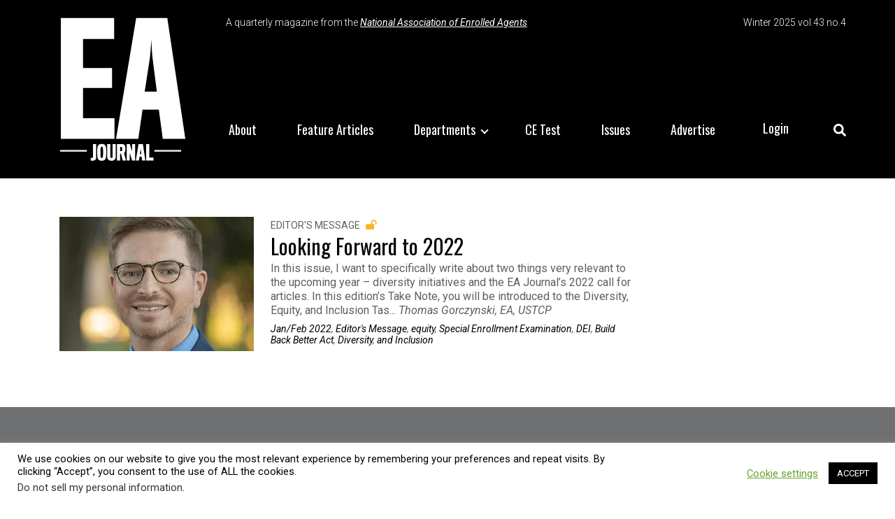

--- FILE ---
content_type: text/html; charset=UTF-8
request_url: https://eajournal.naea.org/tag/and-inclusion/
body_size: 10742
content:

<!DOCTYPE html>
<html lang="en-US">
<head >
<meta charset="UTF-8" />
<meta name="viewport" content="width=device-width, initial-scale=1" />
<meta name="viewport" content="width=device-width, initial-scale=1.0"/><link href="https://eajournal.naea.org/wp-content/themes/eajournal/css/bootstrap.min.css" rel="stylesheet" type="text/css">
<meta name='robots' content='index, follow, max-image-preview:large, max-snippet:-1, max-video-preview:-1' />

	<!-- This site is optimized with the Yoast SEO plugin v26.7 - https://yoast.com/wordpress/plugins/seo/ -->
	<title>and Inclusion Archives | EA Journal</title>
	<link rel="canonical" href="https://eajournal.naea.org/tag/and-inclusion/" />
	<meta property="og:locale" content="en_US" />
	<meta property="og:type" content="article" />
	<meta property="og:title" content="and Inclusion Archives | EA Journal" />
	<meta property="og:url" content="https://eajournal.naea.org/tag/and-inclusion/" />
	<meta property="og:site_name" content="EA Journal" />
	<meta name="twitter:card" content="summary_large_image" />
	<script type="application/ld+json" class="yoast-schema-graph">{"@context":"https://schema.org","@graph":[{"@type":"CollectionPage","@id":"https://eajournal.naea.org/tag/and-inclusion/","url":"https://eajournal.naea.org/tag/and-inclusion/","name":"and Inclusion Archives | EA Journal","isPartOf":{"@id":"https://eajournal.naea.org/#website"},"primaryImageOfPage":{"@id":"https://eajournal.naea.org/tag/and-inclusion/#primaryimage"},"image":{"@id":"https://eajournal.naea.org/tag/and-inclusion/#primaryimage"},"thumbnailUrl":"https://eajournal.naea.org/wp-content/uploads/2020/08/TomG-EIC-thumbnail.png","breadcrumb":{"@id":"https://eajournal.naea.org/tag/and-inclusion/#breadcrumb"},"inLanguage":"en-US"},{"@type":"ImageObject","inLanguage":"en-US","@id":"https://eajournal.naea.org/tag/and-inclusion/#primaryimage","url":"https://eajournal.naea.org/wp-content/uploads/2020/08/TomG-EIC-thumbnail.png","contentUrl":"https://eajournal.naea.org/wp-content/uploads/2020/08/TomG-EIC-thumbnail.png","width":714,"height":494,"caption":"Thomas A. Gorczynski, EA, USTCP thumbnail"},{"@type":"BreadcrumbList","@id":"https://eajournal.naea.org/tag/and-inclusion/#breadcrumb","itemListElement":[{"@type":"ListItem","position":1,"name":"Home","item":"https://eajournal.naea.org/"},{"@type":"ListItem","position":2,"name":"and Inclusion"}]},{"@type":"WebSite","@id":"https://eajournal.naea.org/#website","url":"https://eajournal.naea.org/","name":"EA Journal","description":"A quarterly magazine from the &lt;a href=&quot;https://www.naea.org&quot;&gt;National Association of Enrolled Agents&lt;/a&gt;","publisher":{"@id":"https://eajournal.naea.org/#organization"},"potentialAction":[{"@type":"SearchAction","target":{"@type":"EntryPoint","urlTemplate":"https://eajournal.naea.org/?s={search_term_string}"},"query-input":{"@type":"PropertyValueSpecification","valueRequired":true,"valueName":"search_term_string"}}],"inLanguage":"en-US"},{"@type":"Organization","@id":"https://eajournal.naea.org/#organization","name":"EA Journal | National Association of Enrolled Agents","url":"https://eajournal.naea.org/","logo":{"@type":"ImageObject","inLanguage":"en-US","@id":"https://eajournal.naea.org/#/schema/logo/image/","url":"https://eajournal.naea.org/wp-content/uploads/2020/07/eaj_logo.png","contentUrl":"https://eajournal.naea.org/wp-content/uploads/2020/07/eaj_logo.png","width":211,"height":226,"caption":"EA Journal | National Association of Enrolled Agents"},"image":{"@id":"https://eajournal.naea.org/#/schema/logo/image/"}}]}</script>
	<!-- / Yoast SEO plugin. -->


<link rel="alternate" type="application/rss+xml" title="EA Journal &raquo; Feed" href="https://eajournal.naea.org/feed/" />
<link rel="alternate" type="application/rss+xml" title="EA Journal &raquo; Comments Feed" href="https://eajournal.naea.org/comments/feed/" />
<script type="text/javascript" id="wpp-js" src="https://eajournal.naea.org/wp-content/plugins/wordpress-popular-posts/assets/js/wpp.min.js?ver=7.3.6" data-sampling="0" data-sampling-rate="100" data-api-url="https://eajournal.naea.org/wp-json/wordpress-popular-posts" data-post-id="0" data-token="d8b7d6bdfd" data-lang="0" data-debug="0"></script>
<link rel="alternate" type="application/rss+xml" title="EA Journal &raquo; and Inclusion Tag Feed" href="https://eajournal.naea.org/tag/and-inclusion/feed/" />
<style id='wp-img-auto-sizes-contain-inline-css' type='text/css'>
img:is([sizes=auto i],[sizes^="auto," i]){contain-intrinsic-size:3000px 1500px}
/*# sourceURL=wp-img-auto-sizes-contain-inline-css */
</style>
<link rel='stylesheet' id='naea-css' href='https://eajournal.naea.org/wp-content/themes/eajournal/style.css?ver=1.0' type='text/css' media='all' />
<style id='wp-emoji-styles-inline-css' type='text/css'>

	img.wp-smiley, img.emoji {
		display: inline !important;
		border: none !important;
		box-shadow: none !important;
		height: 1em !important;
		width: 1em !important;
		margin: 0 0.07em !important;
		vertical-align: -0.1em !important;
		background: none !important;
		padding: 0 !important;
	}
/*# sourceURL=wp-emoji-styles-inline-css */
</style>
<link rel='stylesheet' id='wp-components-css' href='https://eajournal.naea.org/wp-includes/css/dist/components/style.min.css?ver=6.9' type='text/css' media='all' />
<link rel='stylesheet' id='wp-preferences-css' href='https://eajournal.naea.org/wp-includes/css/dist/preferences/style.min.css?ver=6.9' type='text/css' media='all' />
<link rel='stylesheet' id='wp-block-editor-css' href='https://eajournal.naea.org/wp-includes/css/dist/block-editor/style.min.css?ver=6.9' type='text/css' media='all' />
<link rel='stylesheet' id='popup-maker-block-library-style-css' href='https://eajournal.naea.org/wp-content/plugins/popup-maker/dist/packages/block-library-style.css?ver=dbea705cfafe089d65f1' type='text/css' media='all' />
<link rel='stylesheet' id='contact-form-7-css' href='https://eajournal.naea.org/wp-content/plugins/contact-form-7/includes/css/styles.css?ver=6.1.4' type='text/css' media='all' />
<link rel='stylesheet' id='cookie-law-info-css' href='https://eajournal.naea.org/wp-content/plugins/cookie-law-info/legacy/public/css/cookie-law-info-public.css?ver=3.3.9.1' type='text/css' media='all' />
<link rel='stylesheet' id='cookie-law-info-gdpr-css' href='https://eajournal.naea.org/wp-content/plugins/cookie-law-info/legacy/public/css/cookie-law-info-gdpr.css?ver=3.3.9.1' type='text/css' media='all' />
<link rel='stylesheet' id='editor-appearance-access-css' href='https://eajournal.naea.org/wp-content/plugins/editor-appearance-access/public/css/editor-appearance-access-public.css?ver=1.0.0' type='text/css' media='all' />
<link rel='stylesheet' id='wordpress-popular-posts-css-css' href='https://eajournal.naea.org/wp-content/plugins/wordpress-popular-posts/assets/css/wpp.css?ver=7.3.6' type='text/css' media='all' />
<script type="text/javascript" src="https://eajournal.naea.org/wp-includes/js/jquery/jquery.min.js?ver=3.7.1" id="jquery-core-js"></script>
<script type="text/javascript" src="https://eajournal.naea.org/wp-includes/js/jquery/jquery-migrate.min.js?ver=3.4.1" id="jquery-migrate-js"></script>
<script type="text/javascript" id="cookie-law-info-js-extra">
/* <![CDATA[ */
var Cli_Data = {"nn_cookie_ids":[],"cookielist":[],"non_necessary_cookies":[],"ccpaEnabled":"1","ccpaRegionBased":"","ccpaBarEnabled":"1","strictlyEnabled":["necessary","obligatoire"],"ccpaType":"ccpa_gdpr","js_blocking":"","custom_integration":"","triggerDomRefresh":"","secure_cookies":""};
var cli_cookiebar_settings = {"animate_speed_hide":"500","animate_speed_show":"500","background":"#FFF","border":"#b1a6a6c2","border_on":"","button_1_button_colour":"#000","button_1_button_hover":"#000000","button_1_link_colour":"#fff","button_1_as_button":"1","button_1_new_win":"","button_2_button_colour":"#333","button_2_button_hover":"#292929","button_2_link_colour":"#444","button_2_as_button":"","button_2_hidebar":"","button_3_button_colour":"#000","button_3_button_hover":"#000000","button_3_link_colour":"#fff","button_3_as_button":"1","button_3_new_win":"","button_4_button_colour":"#000","button_4_button_hover":"#000000","button_4_link_colour":"#62a329","button_4_as_button":"","button_7_button_colour":"#61a229","button_7_button_hover":"#4e8221","button_7_link_colour":"#fff","button_7_as_button":"1","button_7_new_win":"","font_family":"inherit","header_fix":"","notify_animate_hide":"","notify_animate_show":"","notify_div_id":"#cookie-law-info-bar","notify_position_horizontal":"right","notify_position_vertical":"bottom","scroll_close":"","scroll_close_reload":"","accept_close_reload":"","reject_close_reload":"","showagain_tab":"","showagain_background":"#fff","showagain_border":"#000","showagain_div_id":"#cookie-law-info-again","showagain_x_position":"100px","text":"#000","show_once_yn":"","show_once":"10000","logging_on":"","as_popup":"","popup_overlay":"1","bar_heading_text":"","cookie_bar_as":"banner","popup_showagain_position":"bottom-right","widget_position":"left"};
var log_object = {"ajax_url":"https://eajournal.naea.org/wp-admin/admin-ajax.php"};
//# sourceURL=cookie-law-info-js-extra
/* ]]> */
</script>
<script type="text/javascript" src="https://eajournal.naea.org/wp-content/plugins/cookie-law-info/legacy/public/js/cookie-law-info-public.js?ver=3.3.9.1" id="cookie-law-info-js"></script>
<script type="text/javascript" id="cookie-law-info-ccpa-js-extra">
/* <![CDATA[ */
var ccpa_data = {"opt_out_prompt":"Do you really wish to opt out?","opt_out_confirm":"Confirm","opt_out_cancel":"Cancel"};
//# sourceURL=cookie-law-info-ccpa-js-extra
/* ]]> */
</script>
<script type="text/javascript" src="https://eajournal.naea.org/wp-content/plugins/cookie-law-info/legacy/admin/modules/ccpa/assets/js/cookie-law-info-ccpa.js?ver=3.3.9.1" id="cookie-law-info-ccpa-js"></script>
<script type="text/javascript" src="https://eajournal.naea.org/wp-content/plugins/editor-appearance-access/public/js/editor-appearance-access-public.js?ver=1.0.0" id="editor-appearance-access-js"></script>
<script></script><link rel="https://api.w.org/" href="https://eajournal.naea.org/wp-json/" /><link rel="alternate" title="JSON" type="application/json" href="https://eajournal.naea.org/wp-json/wp/v2/tags/962" /><link rel="EditURI" type="application/rsd+xml" title="RSD" href="https://eajournal.naea.org/xmlrpc.php?rsd" />
<meta name="generator" content="WordPress 6.9" />
            <style id="wpp-loading-animation-styles">@-webkit-keyframes bgslide{from{background-position-x:0}to{background-position-x:-200%}}@keyframes bgslide{from{background-position-x:0}to{background-position-x:-200%}}.wpp-widget-block-placeholder,.wpp-shortcode-placeholder{margin:0 auto;width:60px;height:3px;background:#dd3737;background:linear-gradient(90deg,#dd3737 0%,#571313 10%,#dd3737 100%);background-size:200% auto;border-radius:3px;-webkit-animation:bgslide 1s infinite linear;animation:bgslide 1s infinite linear}</style>
            <style type="text/css">.recentcomments a{display:inline !important;padding:0 !important;margin:0 !important;}</style><meta name="generator" content="Powered by WPBakery Page Builder - drag and drop page builder for WordPress."/>
<link rel="icon" href="https://eajournal.naea.org/wp-content/uploads/2020/04/favicon.png" sizes="32x32" />
<link rel="icon" href="https://eajournal.naea.org/wp-content/uploads/2020/04/favicon.png" sizes="192x192" />
<link rel="apple-touch-icon" href="https://eajournal.naea.org/wp-content/uploads/2020/04/favicon.png" />
<meta name="msapplication-TileImage" content="https://eajournal.naea.org/wp-content/uploads/2020/04/favicon.png" />
<noscript><style> .wpb_animate_when_almost_visible { opacity: 1; }</style></noscript><link href="https://eajournal.naea.org/wp-content/themes/eajournal/css/owl.carousel.css" rel="stylesheet" type="text/css">
<link href="https://eajournal.naea.org/wp-content/themes/eajournal/css/owl.theme.default.css" rel="stylesheet" type="text/css">
<link href="https://eajournal.naea.org/wp-content/themes/eajournal/custom.css?v=1768959670" rel="stylesheet" type="text/css">
<link href="https://eajournal.naea.org/wp-content/themes/eajournal/css/responsive.css" rel="stylesheet" type="text/css">
<script src="https://eajournal.naea.org/wp-content/themes/eajournal/js/all.js" type="text/javascript"></script>

<!-- Global site tag (gtag.js) - Google Analytics -->
<script async src="https://www.googletagmanager.com/gtag/js?id=UA-9478396-2"></script>
<script>
  window.dataLayer = window.dataLayer || [];
  function gtag(){dataLayer.push(arguments);}
  gtag('js', new Date());

  gtag('config', 'UA-9478396-2');
</script>

</head>

<body class="archive tag tag-and-inclusion tag-962 wp-theme-genesis wp-child-theme-eajournal header-full-width content-sidebar genesis-breadcrumbs-hidden wpb-js-composer js-comp-ver-8.7.2 vc_responsive">
    
    <div class="header">

        <div class="container">
            
            <div class="d-flex justify-content-between flex-wrap top-line">
                <div class="header-text-link head-text">A quarterly magazine from the <a href="https://www.naea.org">National Association of Enrolled Agents</a></div> 
                <div class="header-text-link">Winter 2025 vol.43 no.4</div> 
            </div>

            <nav class="navbar navbar-expand-lg">
                <a class="navbar-brand site-logo py-0 mr-0" href="https://eajournal.naea.org"><img src="https://eajournal.naea.org/wp-content/themes/eajournal/images/eaj_logo.png" /></a>
                <button class="navbar-toggler" type="button" data-toggle="collapse" data-target="#navbarSupportedContent" aria-controls="navbarSupportedContent" aria-expanded="false" aria-label="Toggle navigation">
                    <span class="navbar-toggler-icon"></span>
                </button>

                <div class="collapse navbar-collapse" id="navbarSupportedContent">
                                        <div class="menu-top-main-menu-container log-search-menu mobile-search-menu ml-auto">
                        <ul class="navbar-nav">
                            <li class="menu-item nav-item"><a href="#" class="login-link nav-link">Login <i class="fas fa-arrow-right"></i></a></li>
                        </ul>  
                    </div>
                    <div class="menu-top-main-menu-container"><ul id="menu-top-main-menu" class="navbar-nav"><li id="menu-item-205" class="menu-item menu-item-type-post_type menu-item-object-page nav-item menu-item-205"><a class="nav-link" href="https://eajournal.naea.org/about/">About</a></li>
<li id="menu-item-206" class="menu-item menu-item-type-post_type menu-item-object-page nav-item menu-item-206"><a class="nav-link" href="https://eajournal.naea.org/feature-articles/">Feature Articles</a></li>
<li id="menu-item-391" class="menu-item menu-item-type-custom menu-item-object-custom menu-item-has-children nav-item menu-item-391"><a class="nav-link" href="#">Departments</a>
<ul class="dropdown-menu">
	<li id="menu-item-209" class="menu-item menu-item-type-taxonomy menu-item-object-departments nav-item menu-item-209"><a class="nav-link" href="https://eajournal.naea.org/departments/editors-message/">Editor&#8217;s Message</a></li>
	<li id="menu-item-215" class="menu-item menu-item-type-taxonomy menu-item-object-departments nav-item menu-item-215"><a class="nav-link" href="https://eajournal.naea.org/departments/presidents-message/">President&#8217;s Message</a></li>
	<li id="menu-item-210" class="menu-item menu-item-type-taxonomy menu-item-object-departments nav-item menu-item-210"><a class="nav-link" href="https://eajournal.naea.org/departments/evp-message/">EVP Message</a></li>
	<li id="menu-item-413" class="dropdown-divider menu-item menu-item-type-custom menu-item-object-custom nav-item menu-item-413"><a class="nav-link" href="#">seperator</a></li>
	<li id="menu-item-216" class="menu-item menu-item-type-taxonomy menu-item-object-departments nav-item menu-item-216"><a class="nav-link" href="https://eajournal.naea.org/departments/expert-notes/">Expert Notes</a></li>
	<li id="menu-item-219" class="menu-item menu-item-type-taxonomy menu-item-object-departments nav-item menu-item-219"><a class="nav-link" href="https://eajournal.naea.org/departments/your-questions-answered/">Your Questions Answered</a></li>
	<li id="menu-item-208" class="menu-item menu-item-type-taxonomy menu-item-object-departments nav-item menu-item-208"><a class="nav-link" href="https://eajournal.naea.org/departments/capitol-corner/">Capitol Corner</a></li>
	<li id="menu-item-217" class="menu-item menu-item-type-taxonomy menu-item-object-departments nav-item menu-item-217"><a class="nav-link" href="https://eajournal.naea.org/departments/tax-court/">Tax Court</a></li>
	<li id="menu-item-213" class="menu-item menu-item-type-taxonomy menu-item-object-departments nav-item menu-item-213"><a class="nav-link" href="https://eajournal.naea.org/departments/payroll-corner/">Payroll Corner</a></li>
	<li id="menu-item-218" class="menu-item menu-item-type-taxonomy menu-item-object-departments nav-item menu-item-218"><a class="nav-link" href="https://eajournal.naea.org/departments/tax-tech/">Tax Tech</a></li>
	<li id="menu-item-214" class="menu-item menu-item-type-taxonomy menu-item-object-departments nav-item menu-item-214"><a class="nav-link" href="https://eajournal.naea.org/departments/practice-builder/">Practice Builder</a></li>
	<li id="menu-item-212" class="menu-item menu-item-type-taxonomy menu-item-object-departments nav-item menu-item-212"><a class="nav-link" href="https://eajournal.naea.org/departments/my-ea-journey/">My EA Journey</a></li>
</ul>
</li>
<li id="menu-item-994" class="menu-item menu-item-type-custom menu-item-object-custom nav-item menu-item-994"><a class="nav-link" href="https://www.pathlms.com/naea/courses?courses%5BrefinementList%5D%5Bcategories.name%5D%5B0%5D=EA%20Journal%20Exam">CE Test</a></li>
<li id="menu-item-1202" class="menu-item menu-item-type-post_type menu-item-object-page nav-item menu-item-1202"><a class="nav-link" href="https://eajournal.naea.org/issues/">Issues</a></li>
<li id="menu-item-489" class="menu-item menu-item-type-post_type menu-item-object-page nav-item menu-item-489"><a class="nav-link" href="https://eajournal.naea.org/advertise/">Advertise</a></li>
</ul></div>
                </div>
                <div class="menu-top-main-menu-container log-search-menu ml-auto">
                    <div class="header-text-link">Winter 2025 vol.43 no.4</div>
                    <ul class="navbar-nav">
                                                    <li class="menu-item nav-item"><a href="https://eajournal.naea.org/wp-login.php?action=wp-saml-auth&redirect_to=/tag/and-inclusion/" class="login-link nav-link">Login</a></li>
                                                
                        <li class="menu-item"><a href="#" class="search-link nav-link header-search-button"><i class="fas fa-search"></i></a></li>
                    </ul>  
                </div>
            </nav>
            <div class="clear"></div>

        </div>
</div>
<!--header search form-->
        <div class="header-search">
            <form id="form" style="display: none;" role="search" method="get" class="header_right_form" action="https://eajournal.naea.org/">
                <input type="search" class="search-field"  placeholder="type search here" value="" name="s" title="Search for:" />
                <button type="submit"><i class="fas fa-search"></i></button>
                <div class="clear"></div>
            </form>
        </div>

<div class="container">
    <div class="content-wrapper">
        <div class="row">
            <div class="col-md-9 col-xs-12">
                <div id="page-content-wrapper" class="content_wrapper_inner">

                    
        <div class="post-list-item last-post-item">
            
                        
            <div class="post-list-item-image" style="">
                                    <a href="https://eajournal.naea.org/2022/01/looking-forward-to-2022/" class="th" title="Looking Forward to 2022" >
                                                <img src="https://eajournal.naea.org/wp-content/uploads/2020/08/TomG-EIC-thumbnail.png" alt="Looking Forward to 2022" />
                    </a>
                            </div>
            
            <div class="post-list-item-right" >
                <div class="catpostinfo">
                                            Editor's Message                                        <img src="https://eajournal.naea.org/wp-content/themes/eajournal/images/lock-open.png" alt="">
                    
                                        
                </div>
                <a href="https://eajournal.naea.org/2022/01/looking-forward-to-2022/"><h3>Looking Forward to 2022</h3></a>
                <p>
                    In this issue, I want to specifically write about two things very relevant to the upcoming year – diversity initiatives and the EA Journal’s 2022 call for articles.

In this edition’s Take Note, you will be introduced to the Diversity, Equity, and Inclusion Tas... <i>Thomas Gorczynski, EA, USTCP</i>                </p>

                <div class="datepostinfo"> 
                    <!--Taxonomy - Issue (category)--> 
                    <a href="/category/jan-feb-2022">Jan/Feb 2022</a>,  
                    
                    <!--Taxonomy - Departments (custom)-->
                    <a href="/departments/editors-message">Editor's Message</a>,                     
                    <!--Taxonomy - Topic (tag)-->
                    <a href="/tag/equity">equity</a>, <a href="/tag/special-enrollment-examination">Special Enrollment Examination</a>, <a href="/tag/dei">DEI</a>, <a href="/tag/build-back-better-act">Build Back Better Act</a>, <a href="/tag/diversity">Diversity</a>, <a href="/tag/and-inclusion">and Inclusion</a>                </div>


            </div>
            <div class="clear"></div>
        </div>

        
                </div>
            </div>
            
            <div class="clearfix"></div>
        </div>
    </div>
</div>
<!-- .content_wrapper -->


<footer class="footer">
    <div class="container">
        <div class="row">
            <div class="footer-col-1">
                                    <a href="https://eajournal.naea.org" class="footer-logo" target="_blank"><img src="https://eajournal.naea.org/wp-content/uploads/2020/08/acronym-white.png" /></a>
                
                                    <p class="footer-address">
                       1100 G Street NW, Suite 450<br>
Washington, DC 20005, United States                    </p>
                
                <ul class="footer-details">
				                    <li>
                       (202) 822-6232                    </li>
                
                                    <li>
                       info@naea.org                    </li>
                                </ul>
                                    <p class="copy-rights">
                        ©NAEA 2026 All Rights Reserved                    </p>
                                
            </div>
            <div class="footer-col-2">
                <div class="menu-footer-menu-container"><ul id="menu-footer-menu" class="footer-menu"><li id="menu-item-407" class="menu-item menu-item-type-post_type menu-item-object-page nav-item menu-item-407"><a href="https://eajournal.naea.org/about/">About NAEA</a></li>
<li id="menu-item-408" class="menu-item menu-item-type-custom menu-item-object-custom nav-item menu-item-408"><a href="https://www.naea.org/about-naea/contact/">Contact</a></li>
<li id="menu-item-409" class="menu-item menu-item-type-custom menu-item-object-custom nav-item menu-item-409"><a href="https://www.naea.org/member-center/join/">Join NAEA</a></li>
</ul></div>
                <ul class="footer-socials">
                                            <li> <a href="https://www.facebook.com/naeajournal" target="_blank"><i class="fab fa-facebook-f"></i>Facebook</a> </li>
                                                                <li> <a href="https://www.youtube.com/user/NAEAChannel" target="_blank"><i class="fab fa-youtube-square"></i>Youtube</a></li>
                                                                <li> <a href="https://www.twitter.com/naeajournal" target="_blank"><svg xmlns="http://www.w3.org/2000/svg" viewBox="0 0 512 512" data-prefix="fab" focusable="false" aria-hidden="true" class="svg-inline--fa fa-twitter-x fa-w-14" style="fill:currentColor;"><path d="M389.2 48h70.6L305.6 224.2 487 464H345L233.7 318.6 106.5 464H35.8L200.7 275.5 26.8 48H172.4L272.9 180.9 389.2 48zM364.4 421.8h39.1L151.1 88h-42L364.4 421.8z"></path></svg>X</a></li>
                                                                <li> <a href="https://www.linkedin.com/company/national-association-of-enrolled-agents/" target="_blank"><i class="fab fa-linkedin"></i>LinkedIn</a></li>
                        <li> <a href="https://www.instagram.com/naeajournal" target="_blank"><i class="fab fa-instagram"></i>Instagram</a></li>
                                </ul>
            </div>

            <div class="newsletter-form">
               
            </div>

        </div><!-- row -->
    </div>
</footer>
<input type='hidden' value="https://eajournal.naea.org/wp-admin/admin-ajax.php" id="ajax_url" style="display:none;" />

<script src="https://eajournal.naea.org/wp-content/themes/eajournal/js/jquery.min.js" type="text/javascript"></script>
<script src="https://eajournal.naea.org/wp-content/themes/eajournal/js/bootstrap.min.js" type="text/javascript"></script>
<script src="https://eajournal.naea.org/wp-content/themes/eajournal/js/custom.js?v=1768959670" type="text/javascript"></script>
<script src="https://eajournal.naea.org/wp-content/themes/eajournal/js/owl.carousel.js" type="text/javascript"></script>
<script type="text/javascript">
    jQuery('#homeSlide').owlCarousel({
        loop: true,
        nav: false,
        dots: true,
        mouseDrag: true,
        items: 1,
        margin: 0,
        autoplayHoverPause: true,
        autoplay: true,
        autoplayTimeout: 5000,
        //animateOut: 'fadeOut',
        //animateIn: 'fadeInRight',
        navText: ['<i class="fa fa-angle-left"></i>', '<i class="fa fa-angle-right"></i>'],
        responsiveClass: true,
        responsive: {
            575: {
                animateOut: 'slideOutUp',
                animateIn: 'fadeIn',
            }
        },
    })
</script>

<script type="speculationrules">
{"prefetch":[{"source":"document","where":{"and":[{"href_matches":"/*"},{"not":{"href_matches":["/wp-*.php","/wp-admin/*","/wp-content/uploads/*","/wp-content/*","/wp-content/plugins/*","/wp-content/themes/eajournal/*","/wp-content/themes/genesis/*","/*\\?(.+)"]}},{"not":{"selector_matches":"a[rel~=\"nofollow\"]"}},{"not":{"selector_matches":".no-prefetch, .no-prefetch a"}}]},"eagerness":"conservative"}]}
</script>
<!--googleoff: all--><div id="cookie-law-info-bar" data-nosnippet="true"><span><div class="cli-bar-container cli-style-v2"><div class="cli-bar-message">We use cookies on our website to give you the most relevant experience by remembering your preferences and repeat visits. By clicking “Accept”, you consent to the use of ALL the cookies.</br><div class="wt-cli-ccpa-element"> <a style="color:#333333" class="wt-cli-ccpa-opt-out">Do not sell my personal information</a>.</div></div><div class="cli-bar-btn_container"><a role='button' class="cli_settings_button" style="margin:0px 10px 0px 5px">Cookie settings</a><a role='button' data-cli_action="accept" id="cookie_action_close_header" class="medium cli-plugin-button cli-plugin-main-button cookie_action_close_header cli_action_button wt-cli-accept-btn">ACCEPT</a></div></div></span></div><div id="cookie-law-info-again" data-nosnippet="true"><span id="cookie_hdr_showagain">Privacy &amp; Cookies Policy</span></div><div class="cli-modal" data-nosnippet="true" id="cliSettingsPopup" tabindex="-1" role="dialog" aria-labelledby="cliSettingsPopup" aria-hidden="true">
  <div class="cli-modal-dialog" role="document">
	<div class="cli-modal-content cli-bar-popup">
		  <button type="button" class="cli-modal-close" id="cliModalClose">
			<svg class="" viewBox="0 0 24 24"><path d="M19 6.41l-1.41-1.41-5.59 5.59-5.59-5.59-1.41 1.41 5.59 5.59-5.59 5.59 1.41 1.41 5.59-5.59 5.59 5.59 1.41-1.41-5.59-5.59z"></path><path d="M0 0h24v24h-24z" fill="none"></path></svg>
			<span class="wt-cli-sr-only">Close</span>
		  </button>
		  <div class="cli-modal-body">
			<div class="cli-container-fluid cli-tab-container">
	<div class="cli-row">
		<div class="cli-col-12 cli-align-items-stretch cli-px-0">
			<div class="cli-privacy-overview">
				<h4>Privacy Overview</h4>				<div class="cli-privacy-content">
					<div class="cli-privacy-content-text">This website uses cookies to improve your experience while you navigate through the website. Out of these cookies, the cookies that are categorized as necessary are stored on your browser as they are essential for the working of basic functionalities of the website. We also use third-party cookies that help us analyze and understand how you use this website. These cookies will be stored in your browser only with your consent. You also have the option to opt-out of these cookies. But opting out of some of these cookies may have an effect on your browsing experience.</div>
				</div>
				<a class="cli-privacy-readmore" aria-label="Show more" role="button" data-readmore-text="Show more" data-readless-text="Show less"></a>			</div>
		</div>
		<div class="cli-col-12 cli-align-items-stretch cli-px-0 cli-tab-section-container">
												<div class="cli-tab-section">
						<div class="cli-tab-header">
							<a role="button" tabindex="0" class="cli-nav-link cli-settings-mobile" data-target="necessary" data-toggle="cli-toggle-tab">
								Necessary							</a>
															<div class="wt-cli-necessary-checkbox">
									<input type="checkbox" class="cli-user-preference-checkbox"  id="wt-cli-checkbox-necessary" data-id="checkbox-necessary" checked="checked"  />
									<label class="form-check-label" for="wt-cli-checkbox-necessary">Necessary</label>
								</div>
								<span class="cli-necessary-caption">Always Enabled</span>
													</div>
						<div class="cli-tab-content">
							<div class="cli-tab-pane cli-fade" data-id="necessary">
								<div class="wt-cli-cookie-description">
									Necessary cookies are absolutely essential for the website to function properly. This category only includes cookies that ensures basic functionalities and security features of the website. These cookies do not store any personal information.								</div>
							</div>
						</div>
					</div>
																	<div class="cli-tab-section">
						<div class="cli-tab-header">
							<a role="button" tabindex="0" class="cli-nav-link cli-settings-mobile" data-target="non-necessary" data-toggle="cli-toggle-tab">
								Non-necessary							</a>
															<div class="cli-switch">
									<input type="checkbox" id="wt-cli-checkbox-non-necessary" class="cli-user-preference-checkbox"  data-id="checkbox-non-necessary" checked='checked' />
									<label for="wt-cli-checkbox-non-necessary" class="cli-slider" data-cli-enable="Enabled" data-cli-disable="Disabled"><span class="wt-cli-sr-only">Non-necessary</span></label>
								</div>
													</div>
						<div class="cli-tab-content">
							<div class="cli-tab-pane cli-fade" data-id="non-necessary">
								<div class="wt-cli-cookie-description">
									Any cookies that may not be particularly necessary for the website to function and is used specifically to collect user personal data via analytics, ads, other embedded contents are termed as non-necessary cookies. It is mandatory to procure user consent prior to running these cookies on your website.								</div>
							</div>
						</div>
					</div>
										</div>
	</div>
</div>
		  </div>
		  <div class="cli-modal-footer">
			<div class="wt-cli-element cli-container-fluid cli-tab-container">
				<div class="cli-row">
					<div class="cli-col-12 cli-align-items-stretch cli-px-0">
						<div class="cli-tab-footer wt-cli-privacy-overview-actions">
						
															<a id="wt-cli-privacy-save-btn" role="button" tabindex="0" data-cli-action="accept" class="wt-cli-privacy-btn cli_setting_save_button wt-cli-privacy-accept-btn cli-btn">SAVE &amp; ACCEPT</a>
													</div>
						
					</div>
				</div>
			</div>
		</div>
	</div>
  </div>
</div>
<div class="cli-modal-backdrop cli-fade cli-settings-overlay"></div>
<div class="cli-modal-backdrop cli-fade cli-popupbar-overlay"></div>
<!--googleon: all--><script type="text/javascript" src="https://eajournal.naea.org/wp-includes/js/dist/hooks.min.js?ver=dd5603f07f9220ed27f1" id="wp-hooks-js"></script>
<script type="text/javascript" src="https://eajournal.naea.org/wp-includes/js/dist/i18n.min.js?ver=c26c3dc7bed366793375" id="wp-i18n-js"></script>
<script type="text/javascript" id="wp-i18n-js-after">
/* <![CDATA[ */
wp.i18n.setLocaleData( { 'text direction\u0004ltr': [ 'ltr' ] } );
//# sourceURL=wp-i18n-js-after
/* ]]> */
</script>
<script type="text/javascript" src="https://eajournal.naea.org/wp-content/plugins/contact-form-7/includes/swv/js/index.js?ver=6.1.4" id="swv-js"></script>
<script type="text/javascript" id="contact-form-7-js-before">
/* <![CDATA[ */
var wpcf7 = {
    "api": {
        "root": "https:\/\/eajournal.naea.org\/wp-json\/",
        "namespace": "contact-form-7\/v1"
    }
};
//# sourceURL=contact-form-7-js-before
/* ]]> */
</script>
<script type="text/javascript" src="https://eajournal.naea.org/wp-content/plugins/contact-form-7/includes/js/index.js?ver=6.1.4" id="contact-form-7-js"></script>
<script id="wp-emoji-settings" type="application/json">
{"baseUrl":"https://s.w.org/images/core/emoji/17.0.2/72x72/","ext":".png","svgUrl":"https://s.w.org/images/core/emoji/17.0.2/svg/","svgExt":".svg","source":{"concatemoji":"https://eajournal.naea.org/wp-includes/js/wp-emoji-release.min.js?ver=6.9"}}
</script>
<script type="module">
/* <![CDATA[ */
/*! This file is auto-generated */
const a=JSON.parse(document.getElementById("wp-emoji-settings").textContent),o=(window._wpemojiSettings=a,"wpEmojiSettingsSupports"),s=["flag","emoji"];function i(e){try{var t={supportTests:e,timestamp:(new Date).valueOf()};sessionStorage.setItem(o,JSON.stringify(t))}catch(e){}}function c(e,t,n){e.clearRect(0,0,e.canvas.width,e.canvas.height),e.fillText(t,0,0);t=new Uint32Array(e.getImageData(0,0,e.canvas.width,e.canvas.height).data);e.clearRect(0,0,e.canvas.width,e.canvas.height),e.fillText(n,0,0);const a=new Uint32Array(e.getImageData(0,0,e.canvas.width,e.canvas.height).data);return t.every((e,t)=>e===a[t])}function p(e,t){e.clearRect(0,0,e.canvas.width,e.canvas.height),e.fillText(t,0,0);var n=e.getImageData(16,16,1,1);for(let e=0;e<n.data.length;e++)if(0!==n.data[e])return!1;return!0}function u(e,t,n,a){switch(t){case"flag":return n(e,"\ud83c\udff3\ufe0f\u200d\u26a7\ufe0f","\ud83c\udff3\ufe0f\u200b\u26a7\ufe0f")?!1:!n(e,"\ud83c\udde8\ud83c\uddf6","\ud83c\udde8\u200b\ud83c\uddf6")&&!n(e,"\ud83c\udff4\udb40\udc67\udb40\udc62\udb40\udc65\udb40\udc6e\udb40\udc67\udb40\udc7f","\ud83c\udff4\u200b\udb40\udc67\u200b\udb40\udc62\u200b\udb40\udc65\u200b\udb40\udc6e\u200b\udb40\udc67\u200b\udb40\udc7f");case"emoji":return!a(e,"\ud83e\u1fac8")}return!1}function f(e,t,n,a){let r;const o=(r="undefined"!=typeof WorkerGlobalScope&&self instanceof WorkerGlobalScope?new OffscreenCanvas(300,150):document.createElement("canvas")).getContext("2d",{willReadFrequently:!0}),s=(o.textBaseline="top",o.font="600 32px Arial",{});return e.forEach(e=>{s[e]=t(o,e,n,a)}),s}function r(e){var t=document.createElement("script");t.src=e,t.defer=!0,document.head.appendChild(t)}a.supports={everything:!0,everythingExceptFlag:!0},new Promise(t=>{let n=function(){try{var e=JSON.parse(sessionStorage.getItem(o));if("object"==typeof e&&"number"==typeof e.timestamp&&(new Date).valueOf()<e.timestamp+604800&&"object"==typeof e.supportTests)return e.supportTests}catch(e){}return null}();if(!n){if("undefined"!=typeof Worker&&"undefined"!=typeof OffscreenCanvas&&"undefined"!=typeof URL&&URL.createObjectURL&&"undefined"!=typeof Blob)try{var e="postMessage("+f.toString()+"("+[JSON.stringify(s),u.toString(),c.toString(),p.toString()].join(",")+"));",a=new Blob([e],{type:"text/javascript"});const r=new Worker(URL.createObjectURL(a),{name:"wpTestEmojiSupports"});return void(r.onmessage=e=>{i(n=e.data),r.terminate(),t(n)})}catch(e){}i(n=f(s,u,c,p))}t(n)}).then(e=>{for(const n in e)a.supports[n]=e[n],a.supports.everything=a.supports.everything&&a.supports[n],"flag"!==n&&(a.supports.everythingExceptFlag=a.supports.everythingExceptFlag&&a.supports[n]);var t;a.supports.everythingExceptFlag=a.supports.everythingExceptFlag&&!a.supports.flag,a.supports.everything||((t=a.source||{}).concatemoji?r(t.concatemoji):t.wpemoji&&t.twemoji&&(r(t.twemoji),r(t.wpemoji)))});
//# sourceURL=https://eajournal.naea.org/wp-includes/js/wp-emoji-loader.min.js
/* ]]> */
</script>
<script></script>
</body></html>


--- FILE ---
content_type: text/css
request_url: https://eajournal.naea.org/wp-content/themes/eajournal/style.css?ver=1.0
body_size: 4807
content:
/*
	Theme Name: EA Journal Child Theme
	Theme URI: https://www.fusionspan.com
	Description: fusionSpan Wordpress Theme. (Origianl)
	Author: fusionSpan
	Author URI: https://www.fusionspan.com
	Version: 1.0
	Template: genesis
	Template Version: 2.10.1
*/
 

/* Import Fonts
------------------------------------------------------------ */

@import url('https://fonts.googleapis.com/css2?family=Roboto:ital,wght@0,300;0,400;0,500;0,700;0,900;1,400&display=swap');
@import url('https://fonts.googleapis.com/css2?family=Oswald:wght@200;300;400;500;600;700&display=swap');
/* Font Family
font-family: 'Roboto', sans-serif;
font-family: 'Oswald', sans-serif;
*/

body{margin:0 !important; padding:0 !important; position:relative; overflow-x:hidden;}
body, select, textarea{color:#5d6062;font-family:'Roboto',serif;font-size:16px;line-height:24px;margin:0;padding:0;text-decoration:none; font-weight:400;}
body.home{background:#efefef;}
/*input, label, select, textarea{box-sizing:border-box;color:#333;font-family:'Oswald',serif !important; font-size:16px !important}*/
*{margin:0; padding:0; box-sizing:border-box; -webkit-box-sizing: border-box;-moz-box-sizing: border-box; -ms-box-sizing: border-box; -o-box-sizing: border-box;}
h1,h2,h3,h4,h5,h6{margin-top:0;}
h1{color:#000000; font-family: 'Oswald', sans-serif; font-size:40px; line-height:48px; margin:0 0 30px 0;padding:0; font-weight:400;}
h2{color:#000000; font-family: 'Oswald', sans-serif; font-size:36px; line-height:40px; margin:0 0 30px 0;padding:0; font-weight:400;}
h3{color:#000000; font-family: 'Oswald', sans-serif; font-size:30px; line-height:36px; margin:0 0 30px 0;padding:0; font-weight:400;}
h4{color:#000000; font-family: 'Roboto', sans-serif; font-size:24px; line-height:30px; margin:0 0 30px 0;padding:0; font-weight:700;}
h5{color:#000000; font-family: 'Oswald', sans-serif; font-size:20px; line-height:26px; margin:0 0 30px 0;padding:0; font-weight:400;}
h6{color:#5d6062; font-family: 'Roboto', sans-serif; font-size:16px; line-height:24px; margin:0 0 10px 0;padding:0; font-weight:700;}
p {margin-bottom:20px;}
input, select, textarea, .author-box, .breadcrumb, .sticky, .taxonomy-description, .wp-caption{background-color:#f5f5f5;border:1px solid #ddd}
.content-wrapper ul{ list-style:inside disc;}
.content-wrapper ul, .content-wrapper ol {padding:0 0 30px 30px;}
.content-wrapper ul ul, .content-wrapper ol ol {padding: 0 0 10px 30px;}
.content-wrapper ul li:last-child, .content-wrapper ol  li:last-child{margin-bottom:0;}
li, ol, ul{margin:0;padding:0;}
/*ol li{list-style-type:decimal}*/
a{color:#58a8f8;text-decoration:none; outline:none; background-color:transparent;-webkit-text-decoration-skip:objects; transition:all ease-in-out .2s;-ms-transition:all ease-in-out .2s;-webkit-transition:all ease-in-out .2s;}
a:hover, a:focus, a:active {color:#007efd; text-decoration:underline;}
a:not([href]):not([tabindex]){color:inherit;text-decoration:none}
a:not([href]):not([tabindex]):focus,a:not([href]):not([tabindex]):hover{color:inherit;text-decoration:none}
a:not([href]):not([tabindex]):focus{outline:0}
a img{border:none}
img{ border:none; outline:none; max-width:100%;}
::-moz-selection{background-color:#333;color:#fff}
::selection{background-color:#333;color:#fff}
*:focus{outline: none !important;}
.space20{ height:20px; clear:both;}
.clear { clear:both;}
.header{margin:0; padding:15px 0; background:#000000; width:100%;}
.navbar-nav li {display:block; list-style:none; margin:0 0px; position: relative;}
ul.navbar-nav > li.menu-item > a.nav-link {font-family: 'Oswald', sans-serif !important;}
.logo{ width:20%; float:left; }
.logo img{ height:auto;}
/*-- footer css --*/

img.alignright { float: right; margin: 0 0 1em 1em; height:auto; }
img.alignleft { float: left; margin: 0 1em 1em 0;height:auto;}
img.aligncenter { display: block; margin-left: auto; margin-right: auto; height:auto;}
.alignright { float: right; }
.alignleft { float: left; }
.aligncenter { display: block; margin-left: auto; margin-right: auto; }

.footer {position: relative; padding: 60px 0px 40px; color: #ffffff; font-size:14px; background: #6e7072;}
.content-wrapper {padding: 40px 0; position: relative;}

.footer-details {display: block;}
.footer-details li { float: left;}
.footer-details li:last-child { border-right: 0; margin-right: 0; padding-right: 0;}
.footer-details li + li::before {padding: 0 10px; content: "|";}

.btn-primary { color:#000000; font-size:15px; background:none; border:solid 1px #000; height:32px;  line-height:32px;  padding:0 45px 0 15px; border-radius:0; position:relative; box-shadow:none;}
.btn-primary svg {position:absolute; right:15px; top:8px; }
.btn-primary:hover {background:#000; color:#58a8f8; box-shadow:none; border-color:#000;}

.btn-secondary { color:#fff; font-size:15px; background:#000; border:solid 1px #000; height:32px;  line-height:32px;  padding:0 15px; border-radius:0; position:relative; box-shadow:none;}
.btn-secondary:hover {background:#fff; color:#000; box-shadow:none; border-color:#000;}

table th{color:#000;}
blockquote { padding: 10px 20px; margin: 0 0 20px; font-size: 17.5px; border-left: 5px solid #bfbfbf;}
blockquote footer { display: block; font-size: 80%; color: #777;}
blockquote footer::before{ content: "\2014 \00A0";}
blockquote p:last-child { margin-bottom: 0; }

.copy-rights {display: inline-block; color:#fff; font-size:10px; margin:35px 0 0;}
.menu-footer-menu-container {float:left;}
.footer li {list-style:none; margin-bottom:2px;}
.footer li a {color:#f7f7f7; font-size:14px; list-style:none; margin-bottom:2px;}
.footer-socials {float:left; margin-left:80px;}
.footer-socials li a svg {margin-right:26px;}
.footer-col-1 {float: left; margin-right: 150px;}
.footer-col-2 {float: left;}
.newsletter-form {margin-left: auto; position:relative; width:300px;}

.newsletter-form input[type="email"] { color: #ffffff; border-radius: 4px; padding:0 30px 0px 20px; background: none; border: solid 1px #ffffff; font-size:12px; font-family:Arial, Helvetica, sans-serif; height:40px; margin-right: 57px; float:right; width: 240px; box-sizing: border-box;}
.newsletter-form ::placeholder {color:#fff !important; opacity: 1;}
.newsletter-form ::-webkit-input-placeholder {color:#ffffff;}
.newsletter-form :-ms-input-placeholder{color:#ffffff;}
.newsletter-form ::placeholder {color:#ffffff;}

.newsletter-form input[type="submit"], .newsletter-form input[value="Submit"]  { background: #2690fb; border: none; outline: none; border-radius: 4px; color: #fff; cursor: pointer; webkit-transition: all .3s; transition: all .3s; padding: 10px 12px; width:60px; height:40px; position:absolute; right:20px; font-size:0; box-sizing:border-box;}
.newsletter-form input[type="submit"]:hover, .newsletter-form input[value="Submit"]:hover {background:#000;}
.newsletter-form svg {position:absolute; right:44px; margin-top:12px; pointer-events: none;}
.newsletter-form span.wpcf7-not-valid-tip {position:absolute; bottom:-20px; width:100%;}
.newsletter-form .wpcf7-form-control-wrap {position:static;}

.newsletter-form div.wpcf7-validation-errors, .newsletter-form div.wpcf7-acceptance-missing {display: inline-block; margin: 15px 0;}
.newsletter-form div.wpcf7-mail-sent-ok {display: inline-block;}

.department-heading {background:#000; color:#fff; display: table; padding: 10px 20px; margin:45px auto;}
.department-heading::before {content: '';width:96.5%;position: absolute; border-bottom: solid 2px #777; left:0; right:0; z-index:-1; margin:15px auto 0 auto;}
.department-cols { float: left; width:26.9%; padding:0 40px; border-right: solid 1px #777; min-height:350px; box-sizing:content-box;}
.department-cols:first-child{padding-left:0;}
.department-cols:last-child{padding-right:0; border-right:0;}
.department-cols h3 a, .department-cols p a{color: #000000 !important;}
.department-cols h3 a:hover, .department-cols p a:hover{color: #58a8f8 !important; text-decoration: none !important;}

.department-image {margin-bottom:20px;}
.department-image img {width:100%; height:auto; min-height: 170px;}
.department-cols h6 { font-size:14px; font-weight: inherit; margin-bottom:0; text-transform: uppercase}
.department-cols h6 img {vertical-align: -1px;}
.department-cols h6 svg {color: #fbb126; font-size:14px; margin-left:5px;}
.department-cols h3 {font-size:25px; font-weight:400; line-height:30px; margin-bottom:8px;}
.department-cols p {font-size:14px;  font-style:italic; font-family:Arial, Helvetica, sans-serif; color:#000; line-height:17px;}
.feature_append .post-list-item{ padding:0 0 35px 0; margin-bottom:35px; border-bottom:solid 1px #d3d0d0;}
.feature_append .post-list-item.last-post-item{margin-bottom:0;}
.feature_append .post-list-item.last-post-item:last-child{ border-bottom:solid 1px #d3d0d0 !important;}
.last-post-item{ border:none !important;}
.dept_article { font-size: 18px; color: #000; margin: 10px 0 5px; }
.page-title-heading{ line-height:100%; display:block; font-weight:300; font-size:45px; line-height: 1.2  }
.feature-date-highlighted{position:relative; width:100%; margin-bottom:15px; display: inline-block;}
.feature-date-highlighted span{color:#ffffff; background:#000000; float:right; display:table; padding:7px 17px;}
.feature-date-highlighted:before{border-bottom:solid 1px #000000; width:100%; content:''; position:absolute; z-index:-1; left:0; top:17px;}

.loadmorebutton{text-align:center; }
.see_more_posts{ cursor:pointer; margin:25px auto 50px auto; display:inline-block; padding:0; height:26px; width:26px; background:url(images/load-more-arrow.png) no-repeat; background-size: 100% 100%;}

.post-list-item{width:100%; background:#ffffff; padding:15px; margin-bottom:25px; clear:both;display: flex; align-items: flex-start;}
.post-list-item a{ color:#000000;  text-decoration:none !important;}
.post-list-item-image{display: inline-block;width:35%; margin:0 3% 0 0; padding:0;align-self: stretch;}
.post-list-item-image img{vertical-align: top; width: 100%;}
.post-list-item-image a{ display:block; height:100%; }
.post-list-item-right{width:65%; display: inline-block; }
.post-list-item-right h3{line-height:35px; margin:0; font-weight:400; transition: all ease-in-out .2s;}
.post-list-item-right h3:hover, .post-list-item a:hover{color:#58a8f8;}
.post-list-item-right p{ margin:5px 0 8px 0; line-height:20px;}
.post-list-item-right .catpostinfo{font-size:14px; font-weight:inherit; text-transform: uppercase; margin:0; color:#5d6062;}
.post-list-item-right .catpostinfo a{text-decoration:none;} 
.post-list-item-right .catpostinfo img{ margin:0 5px; vertical-align: -1px;}
.post-list-item-right .datepostinfo{font-style:italic; font-size:14px; line-height: 16px}

#sidebar .widget{ margin:0 0 20px 0; padding:0 0 20px 0; border-bottom:solid 1px #707070;}
#sidebar .widget ul{ margin:0; padding:0;}
#sidebar a:hover{ text-decoration:none; }
#sidebar .widget ul li a{ color:#000000;}
#sidebar .widget ul li a:hover{ color:#58a8f8;}
#sidebar .widget ul li{margin:0 0 8px 0; padding:0 0 8px 0; list-style:none;}
#sidebar .widget ul li span{ display:block; color:#828486; text-transform:uppercase; font-size:12px;}
#sidebar h5{font-weight:700; font-family:'Roboto', serif; margin-bottom:10px;}

#sidebar .widget.trend ul {padding-left:25px; margin-bottom: 20px;}
#sidebar .widget.trend span.wpp-meta {display:none;}
#sidebar .widget h4 {margin-bottom:10px;}
#sidebar .widget.trend ul li {list-style:square; margin-bottom:5px; padding-bottom:0; overflow: visible;}
#sidebar .widget.trend ul li a {color: #5d6062; display:block;}
#sidebar .widget.trend ul li a:hover, #sidebar .widget.trend ul li:hover {color: #58a8f8; transition: all ease-in-out .2s; -ms-transition: all ease-in-out .2s;
-webkit-transition: all ease-in-out .2s;}
.featured-details-page #sidebar .widget.topics { margin-top: 20px; }

.adv-images {width: 100%; margin: 0 0 40px 0; /* padding: 0 0 40px 0; border-bottom: solid 1px #707070;*/}
.adv-images img {width:100%; height:auto;}
.adv-images:first-child {margin-top:40px;}
.adv-images:last-child {border-bottom: 0; padding-bottom: 0;} 
#sidebar .widget:last-child {border-bottom: 0;}
.author-article {border-top: solid 1px #c9c9c9; padding-top: 35px; margin-top: 10px; font-size: 14px; line-height: 20px;}
.author-article img {float: left; margin-right: 25px;}
#sidebar .widget.topics ul {padding-left: 5px;}

.notes-article {border-top: solid 1px #c9c9c9; padding-top: 32px; margin-top: 40px; line-height: 1.25em; }
.notes-article ol{font-size: 14px; margin-top: 1.5em;}
.notes-article h5 {display: inline-block; width: 100%; color: #5d6062; font-family: 'Roboto',serif; font-weight: 700; margin-bottom: 15px;}
.notes-article ol li {list-style-type: inherit;}


/*for search header*/
.header-search { width: 100%; position: relative; margin: 0 auto; z-index: 99999999;}
.header-search .header_right_form { width: 100%; background: #e9e7e8; padding: 70px 140px; position: absolute; right: 0; z-index: 999; top: 0;}
.header-search .search-field { background: #ffffff; font-style: italic; width: 100%; float: left; border: none; padding: 15px 30px; box-shadow: 0 5px 10px #c6c6c6; line-height: 38px; font-size: 16px;}
.header-search .header_right_form button { border: none; color: #FFF; background: none; padding: 0; float: right; margin: -53px 33px 0 0; color: #acacac; font-size: 35px; cursor: pointer; }
.active-s { color: #58a8f8 !important; }

body.search .header-search-button button{color: #4a9ef0 !important; cursor:text !important; }
body.search .header-search-button button:hover, body.search .header-search-button button.active-s{color: #4a9ef0 !important;}
body.search .header-search .header_right_form {display:block !important; top: 0; transition:none !important; padding: 70px 140px !important; height: auto !important; z-index:1; position:relative;}
body.search .header-search {z-index:0}
body.search .header {position:relative;}

.search-col {margin-bottom: 25px; padding: 0 0 5px 0; border-bottom: solid 1px #E6C709;}
.search-col img { float: right; width: 250px; height: auto; margin-left: 30px;}
.search-content { padding: 0; display: table;}
.search-content strong a { text-decoration: none !important;}
.search-content strong { margin-bottom: 15px; display: block;}

.pagination-wrap .pagination li,.search-page .pagination li{display:inline-block;padding:0;margin:0 3px}
.pagination-wrap .pagination li:after,.search-page .pagination li:after{content:none}
.pagination>li>a,.pagination>li>span{background-color:#173482;color:#fff;border:0;border-radius:4px}
.pagination>li>a.current,.pagination>li>a:focus,.pagination>li>a:hover,.pagination>li>span.current,.pagination>li>span:focus,.pagination>li>span:hover{background-color:#2690fb;color:#fff; border-color: transparent;}
.pagination>li>span.dots:focus,.pagination>li>span.dots:hover{background-color:#2690fb}
.pagination{display:inline-block;padding-left:0;margin:20px 0;border-radius:4px}
.pagination>li{display:inline}
.pagination>li>a, .pagination>li>span{position:relative;float:left;padding:6px 12px;margin-left:-1px;line-height:1.42857143;color:#2690fb;text-decoration:none;background-color:#fff;border:1px solid #dddddd;}
.search-wrap h2 {color: #58a8f8;}

table {
    border: 1px solid #dee2e6;
    margin-bottom: 20px;
}
table td, table th {
    border: 1px solid #eaeaea;
	padding: 10px 20px;
}
table td:first-child {
    color: #000;
	font-weight:700;
}
table {
    text-align: center;
}
table thead th {
    background: #5e6062;
    color: #fff;
	border: 1px solid #6a6c6e;
	font-weight: normal;
}

/*for contact sidebar*/
.h4-contact{margin: 70px 0 15px 0 !important;}

.inner-content {
	border-bottom: solid 1px #c9c9c9;
    padding-bottom: 35px;
    margin-bottom: 40px;
}
.editorial-article{
    font-size: 14px;
    line-height: 24px;
}
.editorial-article strong {color:#000; font-weight:400;}
.editorial-calendar {
    width: 85%;
}
.editorial-btn{font-weight:bold;}
.editorial-calendar-img {
    float: right !important;
}
.feature-date-highlighted a {
	background: #fff;
	padding: 10px;
	margin-left: 27px;
	border-radius: 0px;
	display: inline-block;
} 

.feature-date-highlighted.download-btn span {padding: 2px 2px 2px 27px;;}

.tbl_article td, .tbl_article th{padding:0 15px;}

.term-editors-message .post-list-item,
.term-presidents-message .post-list-item,
.term-evp-message .post-list-item {
	margin-bottom: 5px;
}

/*-- 404 page css --*/
.wrp404 {text-align: center;font-size: 18px;line-height: 40px; padding: 0px 0px 40px;}
.wrp404-tag {margin: 30px 0;}
.wrp404-tag span {display: block;font-size: 170px;font-weight: 900;line-height: 180px;letter-spacing: 60px;}
.searchform.search-form {margin: 30px 0;}
.search-submit {background:#2699fb;border: 0;color: #fff;padding: 0 30px;height: 50px;}
.s.search-input {border: 0;margin: 0 20px 0 0;box-shadow:0px 6px 11px #bbb;padding: 0px 20px;height: 50px;width: 35%;}
.page-not-found {max-width: 74%;margin: auto;}
/*-- 404 page css --*/

.footer-logo img { width: 170px; }


/*-- EA Journal Archive --*/
.journal-releases .journal-hover-text {position: absolute; top: 45%; text-align: center; width: 92%;}
.journal-releases .journal-hover-text p{color: #ffffff; transition: 0.4s all;}
.journal-releases .wpb_single_image .vc_single_image-wrapper {position: relative;}
.journal-releases .journal-hover-text {display: none;}
.journal-releases .vc_single_image-wrapper:before {background: rgba(0,0,0,0.0); position: absolute; height: 100%; width: 100%; content:''; transition: 0.4s ease all;}
.journal-releases .wpb_wrapper:hover .journal-hover-text {display: block;}
.journal-releases .wpb_wrapper:hover .vc_single_image-wrapper:before {background: rgba(0,0,0,0.8);}
.journal-releases .journal-hover-text a {color: #fff;}
.journal-releases .journal-hover-text a:hover {text-decoration: none;}
.journal-releases .journal-hover-text a strong {color: inherit; font-weight: 700; font-size: 16px; text-decoration: underline;}


--- FILE ---
content_type: text/css
request_url: https://eajournal.naea.org/wp-content/themes/eajournal/custom.css?v=1768959670
body_size: 2729
content:
/*ul.navbar-nav > li > a {font-family: 'Oswald', sans-serif; font-weight: 400; font-size: 18px; color: #ffffff; text-decoration: none;}
ul.navbar-nav ul.sub-menu a {color: #ffffff; font-size: 16px; font-family: 'Roboto', sans-serif;}*/
.header {margin: -25px 0px 0px;}
.site-logo {width: 20%;}
.top-line {margin-left: 20%; position: relative; top: 30px; z-index: 999;}
.header-text-link {color: #ffffff; font-size: 14px; font-weight: 300;}
.head-text {margin-left: 25px;}
.header-text-link a {color: #ffffff; text-decoration: underline; font-style: italic;}
.menu-top-main-menu-container {display: flex; align-items: flex-end !important; height: 160px;}
.navbar {padding: 0px;}
.navbar-expand-lg .navbar-nav .nav-link {padding: 10px 29px 10px;}
.navbar-expand-lg .navbar-nav .search-link.nav-link {padding: 12px 0px 10px 35px;}
.navbar-expand-lg .navbar-nav .search-link.nav-link:hover {color: #2690fb;}
ul.navbar-nav ul.sub-menu a {color: #ffffff; font-size: 16px; /*font-family: 'Roboto', sans-serif;*/}
ul.navbar-nav > li.menu-item > a.nav-link {font-family: 'Oswald', sans-serif !important; font-weight: 400; font-size: 18px; color: #ffffff; text-decoration: none;}
.nav-item .nav-link:hover {background: #e0edfa; color: #000 !important;}
.nav-item .nav-link:focus {background: #e0edfa; color: #000 !important;}
.dropdown-menu {background: #e0edfa; border-radius: 0; border: 0; margin-top: 0px;}
.dropdown-menu .nav-link {color: #000000;}
.dropdown-menu .nav-link:hover {color: #2690fb !important;}
.dropdown-divider {border-top: 1px solid #5d6062; margin: 10px 25px !important;}	
.log-search-menu {margin-left: 0px !important;}
li.dropdown .dropdown-toggle::after {border: solid #ffffff; border-width: 0 2px 2px 0; display: inline-block; padding: 3px; vertical-align: middle; transform: rotate(45deg); -webkit-transform: rotate(45deg); position: relative; top: -2px; left: 4px; transition: 0.4s ease all;}
li.dropdown .dropdown-toggle:hover::after, .dropdown-toggle:focus::after {border: solid #000000; border-width: 0 2px 2px 0; display: inline-block; padding: 3px; vertical-align: middle; transform: rotate(45deg); -webkit-transform: rotate(45deg); position: relative; top: -2px; left: 4px;}
li.dropdown.show .dropdown-toggle::after {border: solid #000000; border-width: 0 2px 2px 0; display: inline-block; padding: 3px; vertical-align: middle; transform: rotate(-135deg);  -webkit-transform: rotate(-135deg); position: relative; top: 0px; left: 4px;}
li.seperator-line.menu-item::after {content:''; position: absolute; height: 20px; width: 1px; background: #ffffff; right: 0px; top: 14px;}
.navbar-toggler {color: rgba(0,0,0,.5); border-color: rgba(255,255,255,.5);}
.navbar-toggler-icon {background-image: url('images/toggle-bar.png'); width: 30px; height: 20px;}

.slide-breadcrum {margin-top: 30px;}
.home-slide-image h1 {font-size: 50px; line-height: 55px;}
.home-slide-image a {color: #000000; text-decoration: none;}
.home-slide-image a:hover {color: #58a8f8;}
.home-slide-image img {border: #707070 1px solid;}
.home-slide-image {padding: 20px; background: #ffffff;}
.home-slide-image .owl-dots {position: absolute; right: 23%; bottom: 0px;}
.slide-link {margin-top: 30px;}
.slide-link .btn-primary {font-weight: 500; padding: 0 35px 0 12px;}
.slide-link .btn-primary svg {position: absolute; right: 10px; top: 8px;}

/*-- Featured Landing Deatails Page --*/
.featured-details-content h1 {margin-bottom: 5px;}
.ea-author {font-style: italic; color: #000000; font-size: 18px; margin: 0px 0px 10px;}
.ea-author p {margin-bottom: 10px;}
.sm-date {font-style: italic; color: #000000; font-size: 14px; margin: 0px 0px 7px;}
.sm-date a{color: #000000 !important;}
.sm-date a:hover{color: #58a8f8 !important; text-decoration: none;}
.full-featured-img {margin: 0px 0px 30px;}
.featured-article p {line-height: 32px;}
#sidebar .widget.topics ul li {margin: 0px 0px 8px; padding: 0px; list-style: none;}
#sidebar .widget.topics ul li a {color: #707070; text-decoration: none;}
#sidebar .widget.topics ul li a:hover {color: #58a8f8;}
#sidebar .widget.related-post {padding: 0px 0px 0px;}

.widget.related-post .related-list {margin: 0px 0px 15px; padding: 10px 0px 15px; border-bottom: #d3d0d0 1px solid; }
.widget.related-post .related-list:last-child {border-bottom: 0px;}
.related-list-title {width: 66%;}
.related-title {font-size: 15px; font-weight: 500; color: #000000; line-height: 22px; margin: -5px 0px 10px;}
.related-title a {color: #000000;}
.related-title a:hover {color: #58a8f8;}
.related-thmb-img {margin-right: 10px; width: 33%;}
.related-thmb-img a {
    display: block;
    height: 84px;
    overflow: hidden;
    position: relative;
}

.related-thmb-img img {
    height: 100%;
    max-width: none;
    position: absolute;
    left: 50%;
    transform: translate(-50%,-50%);
    top: 50%;
}

.mobile-search-menu, .log-search-menu .header-text-link {
    display: none;
}
/*.footer-details, .footer-address {display:none;}*/

.btn-full-width {
    background: #000;
    color: #ffffff !important;
    padding: 9px 20px;
    display: inline-block;
    width: 100%;
    max-width: 400px;
    text-align: center;
    font-size: 16px;
    font-weight: 700;
    transition: 0.2s all;
    cursor: pointer;
    border: 0;
    position: relative;
    text-decoration: none !important;
}


@media (min-width: 992px) {
	.navbar-expand-lg .navbar-nav .dropdown-menu {width: 260px;}
}

@media (max-width: 767px) {

.site-logo { width: 125px; margin: 30px 0 20px 15px;}
.navbar-toggler { clear: both; display: table;}
.mobile-search-menu {display:block; margin-bottom: 3px;}
.log-search-menu .header-text-link {display:block;}
.navbar { display: block;}
.top-line { display: block !important; padding: 0 20px;}
.header-text-link.head-text { display: block !important; max-width: 200px; margin: 10px 0 0 0; float: right; font-size: 16px; line-height: 22px;}
.top-line .header-text-link { display: none;}
.log-search-menu .header-text-link { float: left; color: #000; font-size: 16px; font-weight: 400; margin-top: 10px;}
#navbarSupportedContent { position: absolute; width: 100%; z-index: 10; left: 0; right: 0; top: 228px; background: #fff;}
#navbarSupportedContent .navbar-nav{ width: 100%; background: #fff;}
#navbarSupportedContent #menu-top-main-menu {box-shadow: 0px 0 8px rgba(0,0,0,0.3);}
#navbarSupportedContent .navbar-nav li:hover { padding: 0 15px; -webkit-text-decoration-skip: objects; transition: all ease-in-out .2s; -ms-transition: all ease-in-out .2s; -webkit-transition: all ease-in-out .2s;}
#navbarSupportedContent .navbar-nav li a:hover {background: transparent !important; border-color:#a2a0a0; color:#58a8f8 !important; 	-webkit-text-decoration-skip: objects; transition: all ease-in-out .2s; -ms-transition: all ease-in-out .2s; -webkit-transition: all ease-in-out .2s;}
li.dropdown .dropdown-toggle::after { top: 0; left: auto; right: 0; float: right; margin-top: 10px; border-color: #000; 	-webkit-text-decoration-skip: objects; transition: all ease-in-out .2s; -ms-transition: all ease-in-out .2s; -webkit-transition: all ease-in-out .2s;}
li.dropdown .dropdown-toggle:hover::after, .dropdown-toggle:focus::after {border-color: #58a8f8; top: 0px; left: auto; right: 0; float: right;}
.log-search-menu .navbar-nav li {float:right; padding: 0;}
.log-search-menu .navbar-nav .menu-item.nav-item {display:none;}
#navbarSupportedContent .menu-top-main-menu-container {padding:0;}
.menu-top-main-menu-container { display: table !important; background: #efefef; width: 100%; padding: 0 15px; position: relative; padding-bottom: 10px;}
.header { padding-bottom: 0;}
.header .container { padding: 0;}
.navbar-expand-lg .navbar-nav .search-link.nav-link { color: #000; border: 0; padding: 10px 0 0;}
.navbar-toggler { position: absolute; right: 45px; border: 0; margin: 10px 5px 0; padding: 0; z-index: 1;}
.content-wrapper { padding: 10px 0;}
.menu-top-main-menu-container.log-search-menu.ml-auto .navbar-nav { position: static; width: auto; background: transparent; display:block;}
.navbar-nav li { padding: 0 15px;}
ul.navbar-nav li.menu-item a.nav-link { font-size: 21px; color: #000; padding: 20px 5px; border-bottom: solid 1px #a2a0a0;}
.navbar-nav li:last-child a { border-bottom: 0 !important;}
.log-search-menu.mobile-search-menu .navbar-nav .menu-item.nav-item {display:block; float: none; padding:0 !important;}
.log-search-menu.mobile-search-menu .navbar-nav .menu-item.nav-item a.nav-link {background: #58a8f8; padding:20px; color:#fff;}
.navbar-nav .menu-item.nav-item a.nav-link svg { font-size: 14px; margin-left: 10px; vertical-align: 1px;}
.dropdown-menu {background:none;}
.footer { padding: 40px 25px 150px; background: #5d6062;}
.footer-col-1 {float:none; margin: 0 0 40px; width: 100%;} 
.footer-col-2 {float:none; margin: 0 0 30px;} 
.footer-address {display:block; margin-top:30px; font-size:16px;}
.footer li, .footer li a { font-size: 18px; line-height: 20px; margin-bottom:25px;}
.menu-footer-menu-container { float: none; margin-bottom: 60px;}
.footer-socials { float: none; margin-left: 0;}
.footer-socials li {float:left;}
.footer-socials li a svg {margin-right: 39px; font-size: 30px;}
.footer-socials li a {font-size:0;}
.footer-socials li:last-child a svg {margin-right:0;} 
.newsletter-form {width:100%; font-size:20px;}
.newsletter-form input[type="email"] { font-size: 20px; color: #999; float:left; text-transform: lowercase; padding:0 10px; line-height: 40px; font-style: italic;}
.newsletter-form input[type="submit"] {right: 30px;}
.newsletter-form svg { right: 50px; margin-top: 10px; font-size:18px;}
.newsletter-form ::placeholder {color:#999 !important; opacity: 1;}
.newsletter-form ::-webkit-input-placeholder {color:#999;}
.newsletter-form :-ms-input-placeholder{color:#999;}
.newsletter-form ::placeholder {color:#999;}
/*.footer-details {display:block;}
.footer-details li { float: left; margin-right: 25px; padding-right: 25px; border-right: solid 1px #fff;}
.footer-details li:last-child {
 border-right: 0; margin-right: 0; padding-right: 0;}*/
.copy-rights { position: absolute; bottom: 90px; font-size:14px;}
#navbarSupportedContent .navbar-nav li:hover ul {background: #fff;}
#navbarSupportedContent .navbar-nav .dropdown-divider {
    display: none;
}
.newsletter-form form {
    max-width: 327px;
    position: relative;
}
.nav-item .nav-link:focus {
    background: transparent;
}
.author-article {
    padding-left: 15px;
}

}

@media (min-width:768px) and (max-width:991px){
.site-logo {float:left; width: 125px; margin: 30px 0 20px 15px;}
.navbar-toggler { clear: both; display: table;}
.mobile-search-menu {display:block;}
.log-search-menu .header-text-link {display:block;}
.navbar { display: block;}
.top-line { display: block !important; padding: 0 20px;}
.header-text-link.head-text { display: block !important; max-width: 285px; margin: 10px 0 0 0; float: right; font-size: 16px; line-height: 22px;}
.top-line .header-text-link { display: none;}
.log-search-menu .header-text-link { float: left; color: #fff; font-size: 16px; font-weight: 400; margin-top: 10px;}
#navbarSupportedContent { position: absolute; width: 100%; z-index: 10; left: 0; right: 0; top: 184px; background: #fff;}
#navbarSupportedContent .navbar-nav{ width: 100%; background: #fff;}
#navbarSupportedContent .navbar-nav li:hover { padding: 0 15px; background: #a2a0a0; -webkit-text-decoration-skip: objects; transition: all ease-in-out .2s; -ms-transition: all ease-in-out .2s; -webkit-transition: all ease-in-out .2s;}
#navbarSupportedContent .navbar-nav li a:hover {background: transparent !important; border-color:#a2a0a0; color:#fff !important; 	-webkit-text-decoration-skip: objects; transition: all ease-in-out .2s; -ms-transition: all ease-in-out .2s; -webkit-transition: all ease-in-out .2s;}
li.dropdown .dropdown-toggle::after { top: 0; left: auto; right: 0; float: right; margin-top: 10px; border-color: #000; 	-webkit-text-decoration-skip: objects; transition: all ease-in-out .2s; -ms-transition: all ease-in-out .2s; -webkit-transition: all ease-in-out .2s;}
li.dropdown .dropdown-toggle:hover::after, .dropdown-toggle:focus::after {border-color: #fff; top: 0px; left: auto; right: 0; float: right;}
.log-search-menu .navbar-nav li {float:right; padding: 0;}
.log-search-menu .navbar-nav .menu-item.nav-item {display:none;}
#navbarSupportedContent .menu-top-main-menu-container {padding:0;}
.menu-top-main-menu-container.log-search-menu.ml-auto {background: transparent; float:right; width:50%; padding: 0 15px; position: relative; margin-top: 60px;}
.menu-top-main-menu-container.log-search-menu.mobile-search-menu.ml-auto {width: 100%; margin-top: 0; margin-bottom: 3px;}
.header { padding-bottom: 0;}
.header .container { padding: 0;}
.navbar-expand-lg .navbar-nav .search-link.nav-link { color: #fff; border: 0; padding: 10px 0 0;}
.navbar-toggler { position: absolute; right: 50px; border: 0; margin: 10px 5px 0; padding: 0; z-index: 1; top: 115px;}
.content-wrapper { padding: 10px 0;}
.menu-top-main-menu-container.log-search-menu.ml-auto .navbar-nav { position: static; width: auto; background: transparent; display:block;}
.navbar-nav li { padding: 0 15px;}
ul.navbar-nav > li.menu-item > a.nav-link { font-size: 21px; color: #000; padding: 20px 5px; border-bottom: solid 1px #a2a0a0;}
.navbar-nav li:last-child a { border-bottom: 0 !important;}
.log-search-menu.mobile-search-menu .navbar-nav .menu-item.nav-item {display:block; float: none; padding:0 !important;}
.log-search-menu.mobile-search-menu .navbar-nav .menu-item.nav-item a.nav-link {background: #58a8f8; padding:20px; color:#fff;}
.navbar-nav .menu-item.nav-item a.nav-link svg { font-size: 14px; margin-left: 10px;}
.navbar-toggler-icon {background-image: url('images/toggle-bar2.png');}
.footer-col-1 {
    margin: 0 30px 0 15px;
}
.footer-socials {
    margin-left: 60px;
}	

.related-thmb-img a {height: 50px;}
}

#cookie-law-info-bar span {display: flex; flex-wrap: wrap; align-items: center; justify-content: center;}

@media (min-width:992px) and (max-width:1023px){
.navbar-expand-lg .navbar-nav .nav-link {
    padding: 10px 13px 10px;
}
.related-thmb-img a {height: 65px;}
}
@media (min-width:1024px) and (max-width:1169px){
.navbar-expand-lg .navbar-nav .nav-link {
    padding: 10px 15px 10px;
}

.related-thmb-img a {height: 70px;}
}



--- FILE ---
content_type: text/css
request_url: https://eajournal.naea.org/wp-content/themes/eajournal/css/responsive.css
body_size: 581
content:
@media only screen and ( max-width: 991px) {
	.menu-top-main-menu-container {display: block; height: auto;}
}


@media only screen and (max-width: 767px) {

	#sidebar .widget.trend, #sidebar .widget.mobile-hide{ display:none;}
	
	
	.post-list-item { display:inherit; align-items:inherit; margin-bottom: 15px;}
	.post-list-item.last-post-item{ margin-bottom:10px;}
 	.post-list-item-image { float:right; align-self: inherit; margin:0 0 3% 3%;}
	.post-list-item-right{ width:auto; display:inherit; }
 	.post-list-item-right h3{ font-size:24px; line-height:30px;}
	.post-list-item-right p{ display:none; }
	.post-list-item-right .datepostinfo { margin-top:5px;}

	.home-slide-image{ padding:0;}
	.item-inner-wp{padding:5px 12px 10px 12px;}
	.slide-breadcrum{ margin-top:0;}
	.home-slide-image .owl-dots{ right:0; left:0; bottom:10px; margin-top:30px; position:relative; }
	.home-slide-image h1{ font-size:46px; line-height:51px; margin-bottom:15px; }
	.home-slide-image .text-right{text-align:center !important;}
	
	.department-heading {display: block; padding: 0px 20px; margin:0 auto; font-size: 18px; text-align: center;}
	.department-heading::before{ display:none; }
	.department-cols{ width:100%;float:none; padding:15px 0; min-height:inherit; border-right:none; border-bottom: solid 1px #777; height:100%; display:table;}
	.department-image{ width:150px; margin:0 0 0 20px; float:right;}
	.department-image img{ min-height:inherit; }
	.department-cols h3{ font-size:20px; line-height:25px;margin-bottom:15px;}
	.department-cols h6{ font-size:14px;}
	.department-cols p{ margin-bottom:0;}
	
	.adv-images{ margin-bottom:20px; padding-bottom:20px; text-align:center; }
	.adv-images:first-child { margin-top: 15px; }
	.adv-images img{ width:auto; height:auto; min-height:inherit;}
	
	.header-search .header_right_form{padding:15px;}
	.header-search .search-field { padding: 0px 15px; line-height: 30px; font-size:14px;}
	.header-search .header_right_form button{margin: -23px 13px 0 0;font-size: 15px;}
	.header-search{ position:static;}
	.header-search .header_right_form{ top:250px; z-index:99999999999;}
	.search-col img{ width:100%; float:none; margin:0 0 20px 0}
	body.search .header-search .header_right_form {padding:15px !important; top: 20px; z-index:0;}
	.page-title-heading{ font-size:30px;}
	.h4-contact {margin: 0px 0 15px 0 !important;}
	#sidebar .widget:last-child {padding-bottom: 0;}

}


@media only screen and (min-width: 768px) and (max-width: 1023px) {
	.post-list-item { display:inherit; align-items:inherit; margin-bottom: 15px;}
 	.post-list-item-image { float:left; align-self:inherit; margin:0 3% 3% 0;}
	.post-list-item-right{ width:auto; display:inherit; }
 	.post-list-item-right h3{ font-size:24px; line-height:30px;}	
	.home-slide-image .owl-dots{ right:0; left:0; margin-top:30px; position:relative; }
	.home-slide-image h1{ font-size:30px; line-height:35px; }
	
	.department-cols { width:29.5%; padding:0 15px;}	
	.department-image img{min-height:130px;}
	.department-cols h3{ font-size:20px; line-height:25px;}
	.department-cols h6{ font-size:14px;}

	.adv-images{ margin-bottom:25px; padding-bottom:25px;}
	.adv-images:first-child { margin-top:20px; }
	body.search .header-search .header_right_form {top: 0; padding: 40px 40px !important;}
	.header-search .header_right_form{top:0; padding:40px 40px;}	
	.page-title-heading{ font-size:30px;} 	
}


@media only screen and (min-width: 1024px) and (max-width:1169px) {
	.department-cols {padding:0 34px;}
	.department-cols h3{ font-size:20px; line-height:25px;}
	
	
}


--- FILE ---
content_type: application/javascript
request_url: https://eajournal.naea.org/wp-content/themes/eajournal/js/custom.js?v=1768959670
body_size: 696
content:
jQuery(".see_more_posts").click(function () {

    jQuery('.see_more_posts').html('<img src="/wp-content/themes/eajournal/images/ajax-loader.gif" />');
    var all_cat_slugs = jQuery('#all_cat_slugs').val();
    if (all_cat_slugs != '') {
        
        var ajax_url = jQuery('#ajax_url').val();
        var page_type = jQuery('#page_type').val();
        var one_cat = all_cat_slugs.split(",");
        var current_cat = one_cat[0];
        var new_cat = remove_array_element(one_cat, current_cat);
        jQuery('#all_cat_slugs').html(new_cat.join());
        
        jQuery.ajax({

            url: ajax_url,
            type: 'post',
            data: {
                action: 'seeMorePosts',
                cat_id: current_cat,
                page_type: page_type
            },
            success: function (response) {

                if (response != '') {

                    jQuery(".append_artices").append(response);
                    jQuery('.see_more_posts').html('');
                }
            }
        });
    }

    //
    if (!all_cat_slugs.includes(",")) {
        jQuery(".see_more_posts").hide();
    }

});

function remove_array_element(array, n)
{
    var index = array.indexOf(n);
    if (index > -1) {
        array.splice(index, 1);
    }
    return array;
}


$(function () {
    if ($('.menu-item').hasClass('menu-item-has-children')) {
        $('.menu-item-has-children > .nav-link').addClass('dropdown-toggle');
    }
});
$(function () {
    if ($('.menu-item').hasClass('menu-item-has-children')) {
        $('.menu-item-has-children').addClass('dropdown');
    }
});

$(document).ready(function(){
    $("ul.sub-menu").parent().addClass("dropdown");
    $("ul.sub-menu").addClass("dropdown-menu");
    $("ul#menuid li.dropdown a").addClass("dropdown-toggle");
    $("ul.sub-menu li a").removeClass("dropdown-toggle"); 
    $('.navbar .dropdown-toggle').append('');
    $('a.dropdown-toggle').attr('data-toggle', 'dropdown');
});


//for header search form.
jQuery(document).ready(function () {
    jQuery('.header-search-button').click(function () {
        jQuery(this).toggleClass('active-s');
        jQuery(".header-search form").slideToggle('1000');
        event.stopPropagation();
    });
});

jQuery(document).click(function () {
    jQuery(".header-search form").slideUp(400);
    jQuery('.header-search-button').removeClass('active-s');
});
jQuery(".header-search form").click(function (e) {
    e.stopPropagation();
});

//Newsletter form validation and submit
jQuery(document).ready(function () {
   
    jQuery("#nwsbtn").click(function () {
        
        var your_email = jQuery('#your-email').val();
        
        var regex = /^([a-zA-Z0-9_.+-])+\@(([a-zA-Z0-9-])+\.)+([a-zA-Z0-9]{2,4})+$/;
        
        if(jQuery.trim(your_email) == ''){
            jQuery('#newsl_messages').html('Email address can not be blank.');
            return false;
        }
        
        if(!regex.test(your_email)){
            jQuery('#newsl_messages').html('Please enter a valid email address.');
            return false;
        }

        
        var ajax_url = jQuery('#ajax_url').val();
        
        jQuery.ajax({
            url: ajax_url,
            type: 'post',
            data: {
                action: 'submitNewsletterForm',
                your_email: your_email
            },
            success: function (response) {

                jQuery('#newsl_messages').html('Thank you for subscribing!');
            }
        });
            
    });
});

